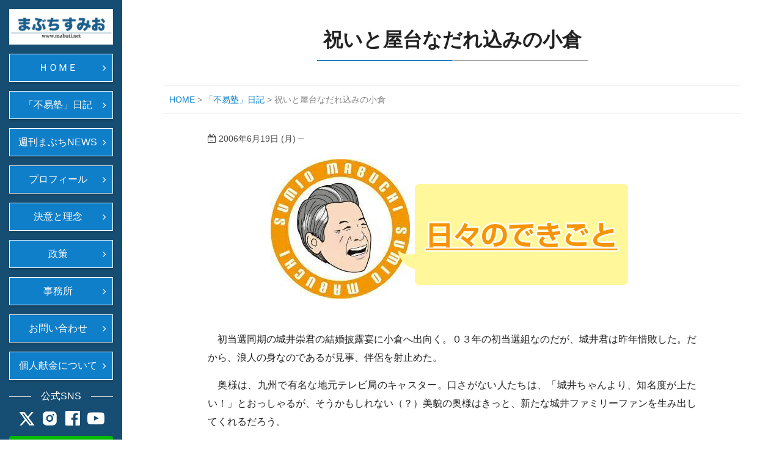

--- FILE ---
content_type: text/css
request_url: https://mabuti.net/wp-content/themes/spacious-child/style.css?ver=78352df7b5bee5a5ef76325e4be02c1e
body_size: 75666
content:
/*
Theme Name: Spacious Child
Theme URI: http://themegrill.com/themes/spacious
Template: spacious
Author: ThemeGrill
Author URI: http://themegrill.com
Version: 1.3.9
Tags: light, white, dark, two-columns, right-sidebar, left-sidebar, fluid-layout, responsive-layout, custom-header, custom-background, custom-menu, custom-colors, sticky-post, threaded-comments, translation-ready, featured-images, theme-options
Text Domain: spacious

Resetting and rebuilding styles have been helped along thanks to the fine work of
Eric Meyer http://meyerweb.com/eric/tools/css/reset/index.html
along with Nicolas Gallagher and Jonathan Neal http://necolas.github.com/normalize.css/
and Blueprint http://www.blueprintcss.org/
*/

/* =Reset
-------------------------------------------------------------- */

@import url(https://fonts.googleapis.com/earlyaccess/notosansjp.css);

html, body, div, span, applet, object, iframe,
h1, h2, h3, h4, h5, h6, p, blockquote, pre,
a, abbr, acronym, address, big, cite, code,
del, dfn, em, font, ins, kbd, q, s, samp,
small, strike, strong, sub, sup, tt, var,
dl, dt, dd, ol, ul, li,
fieldset, form, label, legend,
table, caption, tbody, tfoot, thead, tr, th, td {
	border: 0;
	margin: 0;
	outline: 0;
	padding: 0;
}

html{
  scroll-behavior: smooth;
}

body{
font-family:'ヒラギノ角ゴシック Pro', 'Hiragino Kaku Gothic Pro', メイリオ, Meiryo, Osaka, 'ＭＳ Ｐゴシック', 'MS PGothic', sans-serif;
line-height:150%;
background:#fff;
overflow-x:hidden;
position:relative;
}

article{
	margin-bottom:60px;	
}

article,
aside,
details,
figcaption,
figure,
footer,
header,
main,
nav,
section {
	display: block;
}

section{
 min-height:100vh;
}

ol, ul {
	list-style: none;
}
table { /* tables still need 'cellspacing="0"' in the markup */
	border-collapse: inherit;
	border-spacing: 0;
	margin: 0 0 1.5em;
	width: 100%;
}
th {
   font-weight: bold;
}
th, td {
vertical-align:top;
}
caption, th, td {
	text-align: left;
}
blockquote:before, blockquote:after,
q:before, q:after {
	content: "";
}
blockquote, q {
	quotes: "" "";
}

a{
color:#000;
}

.column_text_wrapper a{
color:#646464;
}


a:focus {
	outline:0;
}
a:hover,
a:active { /* Improves readability when focused and also mouse hovered in all browsers people.opera.com/patrickl/experiments/keyboard/test */
	outline: 0;
}
a img {
	border: 0;
}

.text_min{
font-size:80% !important;
line-height:1.4 !important;
margin-bottom:.5em;
}

embed, iframe, object {
	max-width: 100%;
}
button::-moz-focus-inner {
	border: 0;
	padding: 0;
	margin: 0;
}

.text_red{
color:#fe0000;
}

.comm_mb15{
margin-bottom:15px;
}

.comm_mb20{
margin-bottom:20px !important;
}

p{
text-align: justify;
text-justify: inter-ideograph;
line-height:1.9;
}


/*スマホ*/

@media screen and (max-width: 767px) {

	a#scroll-up {
		bottom: 5px;
		position: fixed;
		right: 5px;
		display: none;
		-webkit-font-smoothing: antialiased;
	   -moz-osx-font-smoothing: grayscale;
		vertical-align: top;
		color: #FFFFFF;
		opacity: 0.8;
		filter:alpha(opacity=50); /* For IE8 and earlier */
		border-radius:50%;
	        background:#444;
	  width:35px;
	  text-align:center;
	  font-size:24px;
	  padding:0px 0 3px 0;
	  line-height:1.4;
	}

	.br-sp { 
	display:none;
	 }
}

a:focus, *:focus { outline:none; }

/* =GLOBAL
----------------------------------------------- */
body,
button,
input,
select,
textarea {
	color: #222;
	line-height:150%;
	word-wrap: break-word;
}
body {

}
/* Headings */
h4, h5, h6 {
	padding-bottom: 18px;
	color: #222222;
	font-weight: normal;
}
h1{
color:#fff;
}
h4 { font-size: 16px; line-height: 24px; }
h5 { font-size: 22px; line-height: 28px; }
h6 { font-size: 19px; line-height: 25px; }
hr {
	border-color: #EAEAEA;
	border-style: solid none none;
	border-width: 1px 0 0;
	height: 0;
	margin: 10px 0;
}

h4{
font-size:110%;
padding-bottom:5px;
border-bottom:1px dotted #ccc;
font-weight:bold;
margin-bottom:12px;
}

.text_green{
color:#639700 !important;
}

/* =TEXT ELEMENTS
----------------------------------------------- */
p {
	margin-bottom: 15px;
}
strong {
	font-weight: bold;
}
cite, em, i {
	font-style: italic;
}
pre {
	background-color: #fff;
	margin-bottom: 20px;
	overflow: auto;
	padding: 20px;
	border: 1px solid #EAEAEA;
}
pre, code, kbd, var, samp, tt {
	font-family:"Courier 10 Pitch",Courier,monospace;
	font-size: 14px;
	line-height: 19px;
	white-space: pre-wrap;
}
abbr, acronym, dfn {
	border-bottom: 1px dotted #666666;
	cursor: help;
}
address {
	display: block;
	font-style: italic;
	margin: 0 0 15px;
}
ins {
	background: #F8F8F8;
}
table {
	margin: 0 0 1.5em;
	width: 100%;
}

/* =SUPERCRIPT AND SUBSCRIPT
----------------------------------------------- */
sup, sub {
	font-size: 10px;
	height: 0;
	line-height: 1;
	position: relative;
	vertical-align: baseline;
}
sup {
	bottom: 1ex;
}
sub {
	top: .5ex;
}

dl {
	margin-bottom: 24px;
	font-size: 16px;
}
dt {
	font-weight: bold;
	margin-bottom: 5px;
}
dd {
	margin-bottom: 24px;
}

ul,
ol {
	list-style: none;
}
ol {
	list-style: decimal;
}
li > ul,
li > ol {
	margin: 0 0 0 10px;
}

/* =BLOCKQUOTE
----------------------------------------------- */
blockquote {
	font-style: italic;
	font-weight: normal;
	padding: 20px;
	border: 1px solid #EAEAEA;
	border-left: 3px solid #837173;
	margin-bottom: 20px;
}
blockquote em, blockquote i, blockquote cite {
	font-style: normal;
}
blockquote cite {
	color: #666666;
	font: 12px "Helvetica Neue", Helvetica, Arial, sans-serif;
	font-weight: 300;
	letter-spacing: 0.05em;
	text-transform: uppercase;
}

/* =FORMS
----------------------------------------------- */
input, textarea {
 	-webkit-border-radius: 3px;
-moz-border-radius: 3px;
border-radius: 3px;
width:90%;
}

input[type="text"], input[type="email"], input[type="password"], input[type="tel"]{
    padding: 1%;
    border: 1px solid #EAEAEA;
    line-height: 20px;
    width: 98%;
    margin: 0 0 30px;
    background-color: #F8F8F8;
    border-radius: 3px;
}

input[type="text"],
input[type="email"],
input[type="search"],
input[type="password"],
input[type="tel"],
textarea {
	-moz-appearance: none !important;
	-webkit-appearance: none !important;
	appearance: none !important;
 	-webkit-border-radius: 3px;
-moz-border-radius: 3px;
border-radius: 3px;
padding:12px;
-moz-box-shadow: inset 1px 4px 9px -6px rgba(0,0,0,0.5);
-webkit-box-shadow: inset 1px 4px 9px -6px rgba(0, 0, 0, 0.5);
box-shadow: inset 1px 4px 9px -6px rgba(0,0,0,0.5);
border:solid 1px #ccc;
margin:auto;
}

input[type="text"]:focus,
input[type="email"]:focus,
input[type="search"]:focus,
input[type="password"]:focus,
input[type="tel"]:focus,
textarea:focus {
border:solid 1px #ccc;
}



#input_s {
	width: 60%;
	padding:12px;
	color: #222;
	background-color: #FFFFFF;
	margin: 0;
border:solid 1px #ccc;
}
#input_s:focus {
	padding-left: 10px;
border:solid 1px #ccc;
	text-indent: 0;
}
.spacious-button,
input[type="reset"],
input[type="button"],
input[type="submit"],
button {
   color: #FFFFFF;
	display:block;
   margin:15px auto 0 auto;
   padding:10px 15px 10px 15px;
   -moz-appearance: none !important;
	-webkit-appearance: none !important;
	appearance: none !important;
	cursor: pointer;
	background-color: #2784b7;
	border: 0px;
 	-webkit-border-radius: 6px;
-moz-border-radius: 6px;
border-radius: 6px;
width:40%;
max-width:250px;
box-sizing:broder-box;
font-size:1.1rem;
box-shadow: 0 2px 0 #21668c;

}



.spacious-button:hover,
input[type="reset"]:hover,
input[type="button"]:hover,
input[type="submit"]:hover,
button:hover {
background:#24a6ec;
}

.swpm-registration-widget-form input[type="text"]{
width:100%;
}

select{
padding:12px;
width:30%;
}


.previous a,
.next a {
   color: #333;
   padding: 5px 25px;
	cursor: pointer;
   border: 1px solid #ddd;
   font-size: 16px;
}
.previous a:hover,
.next a:hover {
	color: #ffb300;
}
input[type="reset"]:active,
input[type="button"]:active,
input[type="submit"]:active {
	-webkit-box-shadow: inset 0 0 10px rgba(0, 0, 0, 0.3);
	-moz-box-shadow: inset 0 0 10px rgba(0, 0, 0, 0.3);
	box-shadow: inset 0 0 10px rgba(0, 0, 0, 0.3);
}

/* =LINKS
----------------------------------------------- */
a {
	text-decoration: none;
}
a:focus, a:active, a:hover {
text-decoration:none;
color:#118bdd;
    -webkit-transition: all 0.3s ease;
    -moz-transition: all 0.3s ease;
    -o-transition: all 0.3s ease;
    transition: all 0.3s ease;
}



/* =IMAGES
----------------------------------------------- */
figure {
	margin: 0;
	text-align: center;
}
img {
	max-width:100%;
	height:auto;
	vertical-align:bottom;
	margin-bottom:0;
}
.entry-content img, .comment-content img, .widget img {
	max-width: 100%; /* Fluid images for posts, comments, and widgets */
}
img[class*="align"],
img[class*="wp-image-"],
img[class*="attachment-"] {

}
img.size-full, img.size-large {
	max-width: 100%;
	height: auto;
}
.entry-content img.wp-smiley {
	border: none;
	margin-bottom: 0;
	margin-top: 0;
	padding: 0;
}
img.alignleft, img.alignright, img.aligncenter {
	margin-bottom: 1.625em;
}
p img {

}
img#wpstats {
 	display: none;
}

/* =CLEARFIX
----------------------------------------------- */
.clearfix:after {
	visibility: hidden;
	display: block;
	font-size: 0;
	content: " ";
	clear: both;
	height: 0;
}
.clearfix {
	display: inline-block;
}
* html .clearfix {
	height:1%;
}
.clearfix {
	display: block;
}
.tg-after-three-blocks-clearfix {
	clear: both;
}

/* =ALIGNMENT
----------------------------------------------- */
.alignleft {
	display: inline;
	float: left;
	margin-right: 30px;
}
.alignright {
	display: inline;
	float: right;
	margin-left: 30px;
}
.aligncenter {
	clear: both;
	display: block;
	margin-left: auto;
	margin-right: auto;
}

/*****************************************************************/
/*****************************************************************/

/* =BODY
----------------------------------------------- */
body {
margin:0;
padding:0;
font-size:100%;
}

.wide-978, .wide-1218 {
	padding-top: 0;
	padding-bottom: 0;
}
.wide-1218 #page {
	max-width: 100%;
}
.narrow-978 #page {
	max-width: 1038px;
}
.wide-978 #page {
	max-width: 100%;
}
.wide-978 #page {
	padding-top: 0;
	padding-bottom: 0;
}

.header-inner-wrap {
	max-width: 1000px;
margin:0 auto 0 auto;
padding:0;
}

.inner-wrap {
margin:0 auto 0 auto;
max-width:100%;
}


/* =HEADER
----------------------------------------------- */
#masthead {

}
#header-meta {
}

#header-text-nav-container {
padding:0;
}
#header-text-nav-wrap {
margin-bottom:0px;
}

#header-logo-image {
	padding:0;
	max-width: 100%;
}
#header-logo-image img {
	margin-bottom: 0px;
}
#header-text {
	float: left;
	padding: 10px 20px 0 0;
}
#site-title a {
	color: #444444;
	font-size: 36px;
}
h1#site-title {
	padding-bottom: 5px;
}

h3{
font-weight:bold;

}

h3#site-title {
  font-size: 30px;
  line-height: 36px;
  margin-bottom: 0;
  padding-bottom: 5px;
}
#site-title a:hover {
	color: #837173;
}
#site-description {
	line-height: 24px;
	font-size: 16px;
	padding-bottom: 0;
	color: #666666;
}
#header-right-section {
	float: right;
}
#header-right-sidebar {
	overflow: hidden;
}
#header-right-section .widget {
	text-align: right;
	padding-top: 10px;
}
#header-right-section .widget h3 {
	padding-bottom: 5px;
}

.header-image {
	margin-bottom: 0;
	border-bottom: 1px solid #EAEAEA;
	width: 100%;
}

/* =SEARCH WIDGET
----------------------------------------------- */
#masthead .search-wrap input.s {
	width: 130px;
}
.search-wrap button {
	border-radius: 0;
	line-height: 45px;
	margin-bottom: 0;
	margin-left: -6px;
	padding: 0;
width:60px;
}
.search-icon:before {
	display: inline-block;
	-webkit-font-smoothing: antialiased;
   -moz-osx-font-smoothing: grayscale;
	font: normal 18px/1 'Genericons';
	content: '\f400';
	vertical-align: middle;
	padding: 0 7px;
}


/* =NAVIGATION
----------------------------------------------- */
nav li > ul,
nav li > ol {
	margin: 0;
	list-style: none;
}
.main-navigation {
	float: right;
	padding-top: 5px;
}
.main-navigation li {
	float: left;
	position: relative;
	padding: 0 0 0 25px;
	font-family: 'Lato', sans-serif;
}
.main-navigation ul li a {
	font-size: 16px;
}
.main-navigation li.default-menu,
li.default-menu {
	display: none;
}
.main-navigation a {
	color: #444444;
	display: block;
	float: left;
	padding: 16px 0 0;
	height: 30px;
}
.main-navigation a:hover,
.main-navigation ul li.current-menu-item a,
.main-navigation ul li.current_page_ancestor a,
.main-navigation ul li.current-menu-ancestor a,
.main-navigation ul li.current_page_item a,
.main-navigation ul li:hover > a {
	color: #f39800;
}

/* =DROP DOWN
----------------------------------------------- */
.main-navigation ul li ul,
.main-navigation ul li:hover ul ul,
.main-navigation ul ul li:hover ul ul,
.main-navigation ul ul ul li:hover ul ul,
.main-navigation ul ul ul ul li:hover ul ul {
	display:none;
	z-index: 9999;
}
.main-navigation ul li:hover ul,
.main-navigation ul ul li:hover ul,
.main-navigation ul ul ul li:hover ul,
.main-navigation ul ul ul ul li:hover ul,
.main-navigation ul ul ul ul ul li:hover ul {
	display:block;
}
.main-navigation ul li ul {
	position: absolute;
	background: none repeat scroll 0 0 rgba(255, 255, 255, 0.8);
	border-top: 1px solid #837173;
	top: 45px;
	left: 25px;
	width: 150px;
}
.main-navigation ul li ul li {
	float: none;
	border-bottom: 1px solid #EAEAEA;
	padding: 0;
}
.main-navigation ul li ul li a,
.main-navigation ul li.current-menu-item ul li a,
.main-navigation ul li ul li.current-menu-item a,
.main-navigation ul li.current_page_ancestor ul li a,
.main-navigation ul li.current-menu-ancestor ul li a,
.main-navigation ul li.current_page_item ul li a {
	float: none;
	line-height: 21px;
	font-size: 13px;
	font-weight: normal;
	height: 100%;
	padding: 6px 10px;
	color: #f39800;
}
.main-navigation ul li ul li a:hover, .main-navigation ul li ul li:hover > a, .main-navigation ul li.current-menu-item ul li a:hover {
	background: none repeat scroll 0 0 rgba(255, 255, 255, 1);
	color: #837173;
}
.main-navigation ul li ul li ul {
	left: 150px;
	top: -1px;
}
.main-navigation select {
	display: none;
}

/* =SMALL MENU
----------------------------------------------- */
.menu-toggle {
	display: none;
	cursor: pointer;
}
.site-header .menu-toggle {
	background: #3A3A3A;
	color: #fff;
	font-size: 20px;
	font-weight: 300;
	padding: 5px 22px;
	margin: 0;
	text-align: center;
}
.site-header .menu-toggle:hover {
  background: #837173;
}
.site-header .menu-toggle:before {
  content: '\2261';
  margin-right: 10px;
}
.main-small-navigation {
	float: none;
	padding-top: 0;
	background-color: #000000;
	margin-top: 5px;
}
.main-small-navigation ul {
  margin: 0;
  list-style: none;
}
.main-small-navigation a {
  display: block;
  color: #FFFFFF;
  padding: 10px 40px;
  text-decoration: none;
}
.main-small-navigation li {
  background: #3A3A3A;
}
.main-small-navigation li:hover {
  background: #837173;
}
.main-small-navigation ul ul a {
  padding-left: 60px;
}
.main-small-navigation ul ul ul a {
  padding-left: 80px;
}
.main-small-navigation ul > .current_page_item,
.main-small-navigation ul > .current-menu-item {
  background: #837173;
}

/* =SECONDARY MENUS
----------------------------------------------- */
.small-menu {
	float: right;
}
.small-menu li {
	float: left;
	position: relative;
	font-family: 'Lato', sans-serif;
}
.small-menu li.default-menu,
li.default-menu {
	display: none;
}
.small-menu a {
	color: #666666;
	display: block;
	float: left;
	font-size: 10px;
	height: 21px;
	padding: 5px 0 0 16px;
	font-size: 12px;
}
.small-menu a:hover,
.small-menu ul li.current-menu-item a,
.small-menu ul li.current_page_ancestor a,
.small-menu ul li.current-menu-ancestor a,
.small-menu ul li.current_page_item a,
.small-menu ul li:hover > a {
	color: #f39800;
}

/* =FEATURED SLIDER
----------------------------------------------- */

.camera_pag_ul li{
position:relative;
z-index:999 !important;
}

#slider{
width:100% !important;
}
#featured-slider {
	border-bottom: 1px solid #EAEAEA;
}
#featured-slider,
#featured-slider .slider-cycle {
	position: relative;
}
#featured-slider .slides{
	width: 100%;
}
.wide-978 #featured-slider .slider-cycle,
.wide-1218 #featured-slider .slider-cycle {
   max-width: 1600px;
   margin: 0 auto;
}
#featured-slider .displayblock {
	display: block;
}
#featured-slider .displaynone {
	display: none;
}
.ie8 #featured-slider .entry-container {
	top: 25%;
}
#featured-slider .entry-container {
	top: 50%;
	-ms-transform: translateY(-50%); /* IE 9 */
   -webkit-transform: translateY(-50%);
   transform: translateY(-50%);
	position: absolute;
	left: 5%;
	max-width: 40%;
}
.wide-978 #featured-slider .entry-container {
   left: 13.8%;
}
.wide-1218 #featured-slider .entry-container {
   left: 4.9%;
}
#featured-slider .entry-description-container {
	background-color: #555555;
	background-color: rgba(0, 0, 0, 0.3);
	padding: 10px 15px;
	padding: 1rem 1.5rem;
}
#featured-slider img {
	margin-bottom: 0px;
}
#featured-slider .slider-title-head {
	display: inline-block;
	left: 0;
	margin-bottom: 5px;
	margin-bottom: 0.5rem;
}
#featured-slider .entry-title {
	padding: 0;
}
.slider-title-head .entry-title a {
	color: #FFFFFF;
	text-decoration: none;
}
#featured-slider .entry-title span {
	color: #FFFFFF;
	display: block;
	font-size: 26px;
}
#featured-slider .entry-content {
	color: #FFFFFF;
	padding-top: 5px;
	padding-top: 0.5rem;
}
#featured-slider .entry-content p {
	margin: 0;
	padding: 0;
}
#featured-slider .slider-read-more-button {
	background-color: #837173;
	color: #FFFFFF;
	text-align: center;
	font-family: 'Lato',sans-serif;
	padding: 10px 15px;
	padding: 1rem 1.5rem;
	float: left;
	margin-top: 15px;
	font-size: 20px;
}
#featured-slider .slider-read-more-button:hover {
	background-color: #666666;
}

/* =SLIDER CONTROLLERS
----------------------------------------------- */
#controllers {
	text-align:center;
	line-height:0;
	position: absolute;
	width: 100%;
	bottom: 15px;
	z-index: 999;
}
#controllers a {
	width: 18px;
	height: 6px;
	margin: 0 4px;
	overflow:hidden;
	display:inline-block;
	background-color: #FFFFFF;
	color: #FFFFFF;
}
#controllers a:hover, #controllers a.active {
	background-color: #837173;
	color: #837173;
}

/* =PAGE HEADER TITLE
----------------------------------------------- */
.header-post-title-container {
	border-bottom: 1px solid #EAEAEA;
	padding: 20px 0;
	box-shadow: 0 0 30px rgba(0, 0, 0, 0.05) inset;
display:none;
}
.header-post-title-container .post-title-wrapper {
	float: left;
	max-width: 100%;
	padding-right: 30px;
}
.header-post-title-class {
	font-size: 22px;
	padding-bottom: 0;
	line-height: 36px;
}

/* =BREADCRUMB NAVXT PLUGIN SUPPORT
----------------------------------------------- */
.breadcrumb {
	float: right;
	text-align: right;
	margin-top: 8px;
   margin-bottom: 2px;
	font-size: 12px;
}
.breadcrumb {
	color: #666666;
}
.breadcrumb a {
	color: #666666;
}
.breadcrumb a:hover {
	color: #837173;
}

/* =CONTENT
----------------------------------------------- */
.sticky {
}
.extra-hatom-entry-title {
   display: none;
}


#main {
width:100%;
margin:0 auto 0 auto !important;
box-sizing:border-box;
padding:0;
}

.inner-wrap{
width:100% !important;
margin:0 auto 0 auto;
}

.widget_service_block {
	margin-bottom: 30px;
	padding-top: 30px;
}
.widget_service_block .widget-title {
	font-size: 22px;
	padding-bottom: 10px;
}
.widget_service_block p {
	padding-bottom: 0;
}
.widget_service_block .more-link-wrap {
	text-align: center;
}
.widget_service_block a.more-link:hover, .widget_featured_single_post a.read-more:hover {
	text-decoration: underline;
}
.widget-title a {
	color: #444444;
}
.tg-one-half .widget-title a:hover,
.tg-one-third .widget-title a:hover,
.tg-one-fourth .widget-title a:hover {
	color: #837173;
}
.tg-one-half p,
.tg-one-third p,
.tg-one-fourth p {
	text-align: center;
}
.tg-one-half .service-image,
.tg-one-third .service-image,
.tg-one-fourth .service-image {
	text-align: center;
}
.tg-one-half .widget-title,
.tg-one-third .widget-title,
.tg-one-fourth .widget-title {
	text-align: center;
}
.tg-one-third {
	float: left;
	width: 28.407225%;
	margin: 0 2.46305419%;
	padding: 0px 0px 30px;
}
.tg-one-fourth {
	float: left;
	width: 23.1527094%;
	margin: 0 2.46305419% 0 0;
	padding: 0px 0px 30px;
}
.tg-one-fourth-last {
	margin: 0px;
}
.tg-one-half {
	float: left;
	width: 48.7684729%;
	margin: 0 2.46305419% 0 0;
	padding: 0px 0px 30px;
}
.tg-one-half-last {
	float: right;
	margin: 0px;
}
.widget_recent_work {
	margin-bottom: 20px;
}
.widget_recent_work img {
	margin-bottom: 0px;
}
.widget_recent_work .tg-one-half .widget-title,
.widget_recent_work .tg-one-third .widget-title,
.widget_recent_work .tg-one-fourth .widget-title {
	font-size: 22px;
	padding-bottom: 8px;
	text-align: left;
}
.widget_recent_work .tg-one-half p,
.widget_recent_work .tg-one-third p,
.widget_recent_work .tg-one-fourth p {
	text-align: left;
}
.widget_recent_work .tg-one-half .service-image,
.widget_recent_work .tg-one-third .service-image,
.widget_recent_work .tg-one-fourth .service-image {
	text-align: center;
	padding-bottom: 0;
}
.widget_featured_single_post {
	padding-bottom: 30px;
}
.widget_featured_single_post .widget-title {
	font-size: 22px;
}
.widget_featured_single_post .widget-title,
.widget_featured_single_post p,
.widget_featured_single_post .service-image {
	text-align: left;
}
.widget_featured_single_post .service-image {
	padding-bottom: 0px;
}
.widget_featured_post {
	margin-bottom: 20px;
}
.widget_featured_post .main-title {
	font-size: 24px;
	padding-bottom: 8px;
}
.container-featured-widget-head {
	padding-top: 10px;
	padding-bottom: 15px;
}
.widget_featured_post .tg-one-half .widget-title,
.widget_featured_post .tg-one-third .widget-title,
.widget_featured_post .tg-one-fourth .widget-title {
	text-align: left;
	font-size: 20px;
	padding-bottom: 8px;
	line-height: 22px;
}
.widget_featured_post .tg-one-half p,
.widget_featured_post .tg-one-third p,
.widget_featured_post .tg-one-fourth p {
	text-align: left;
}
.widget_featured_post .meta {
	font-size: 12px;
	padding: 3px;
	font-family: 'Lato', sans-serif;
}
.wide-978 .widget_featured_post .meta,
.narrow-978 .widget_featured_post .meta {
	font-size: 11px;
}

/* =META
----------------------------------------------- */
.meta {
	border-bottom: 1px dashed #EAEAEA;
	border-top: 1px dashed #EAEAEA;
	padding: 5px;
	font-size: 15px;
}
.meta li:first-child {
	border-left: 0 none;
	padding-left: 0 !important;
}
.meta li {
	border-left: 1px solid #EAEAEA;
	float: left;
	padding: 0 6px 0 6px !important;
	border-bottom: none !important;
}
.meta li:last-child {
	float: right;
	border-left: 0 none;
	padding-right: 0px !important;
}
.main-title {
	text-align: center;
	text-transform: uppercase;
}
.main-description {
	text-align: center;
}

/* =NAVIGATION
----------------------------------------------- */
.default-wp-page .previous {
	float: left;
}
.default-wp-page .next {
	float: right;
}
.wp-pagenavi {
	text-align: center;
}
#content .wp-pagenavi .page {
   padding-bottom: 3px;
}

/* =PAGINATION
----------------------------------------------- */
.pagination {
	margin: 15px 0;
}
.pagination span {
	padding: 2px 5px;
	border: 1px solid #EAEAEA;
	background-color: #837173;
	color: #FFFFFF;
}
.pagination a span {
	background-color: #FFFFFF;
	color: #666666;
}
.pagination a span:hover {
	color: #837173;
	border-color: #837173;
	text-decoration: none;
}

/* =TESTIMONIAL WIDGET
----------------------------------------------- */
.widget_testimonial {
	margin-bottom: 30px;
}
.widget_testimonial .widget-title {
	font-size: 22px;
	text-align: left;
}
.widget_testimonial .testimonial-icon:before {
	display: inline-block;
	-webkit-font-smoothing: antialiased;
   -moz-osx-font-smoothing: grayscale;
	font: normal 22px/1 'Genericons';
	vertical-align: top;
	content: '\f106';
	width: 25px;
	height: 19px;
	float: left;
	margin-right: 3.06%;
	color: #837173;
	transform: rotate(180deg);
}
.widget_testimonial .testimonial-post {
	padding: 20px;
	border-width: 2px 1px 1px 1px;
	border-style: solid dashed dashed dashed;
	border-color: #837173 #EAEAEA #EAEAEA #EAEAEA;
	font-style: italic;
	margin-bottom: 15px;
	display: block;
	overflow: hidden;
}
.widget_testimonial .testimonial-post p {
	margin-bottom: 0px;
}
.widget_testimonial .testimonial-author {
	text-align: right;
	clear: both;
	font-family: 'Lato', sans-serif;
	font-size: 12px;
}
.widget_testimonial .testimonial-author span {
	font-size: 16px;
	color: #666666;
}

/* =CALL TO ACTION WIDGET
----------------------------------------------- */
.widget_call_to_action {
	margin-bottom: 60px;
}
.call-to-action-content-wrapper {
	border-width: 1px 1px 1px 3px;
	border-style: dashed dashed dashed solid;
	border-color: #EAEAEA #EAEAEA #EAEAEA #837173;
	padding: 20px 3.85878489% 20px 3.69458128%;
   background-color: #F8F8F8;
}
.call-to-action-content {
	width: 69.5187166%;
	float: left;
}
.call-to-action-content h3 {
	padding-bottom: 0;
	font-size: 24px;
}
.call-to-action-content p {
	padding-bottom: 0;
	margin-bottom: 0;
}
.call-to-action-button {
	float: right;
	background-color: #837173;
   border-radius: 3px 3px 3px 3px;
   box-shadow: 0 1px 2px rgba(0, 0, 0, 0.2);
	color: #FFFFFF;
	font-size: 22px;
	line-height: 40px;
	text-align: center;
	font-family: 'Lato',sans-serif;
	padding: 5px 3.28407225%;
	margin-top: 4px;
}
.call-to-action-button:hover {
	-webkit-box-shadow:0 0 2px rgba(0, 0, 0, 0.6);
	-moz-box-shadow:0 0 2px rgba(0, 0, 0, 0.6);
	box-shadow:0 0 2px rgba(0, 0, 0, 0.6);
}

/* =MEDIA
----------------------------------------------- */
.wp-caption {
	border: 1px solid #ccc;
	margin-bottom: 1.5rem;
	max-width: 100%;
}
.wp-caption img[class*="wp-image-"] {
	display: block;
	margin: 1.2% auto 0;
	max-width: 98%;
}
.wp-caption-text {
	text-align: center;
}
.wp-caption .wp-caption-text {
	margin: 0.8075rem 0;
}
.gallery-caption {
}

/* =WORDPRESS GALLERY SUPPORT
----------------------------------------------- */
.gallery {
	margin: 0 auto 15px;
}
.gallery-item {
	display: inline-block;
	padding: 15px 2%;
	text-align: center;
	vertical-align: top;
	width: 100%;
	-webkit-box-sizing: border-box;
	-moz-box-sizing: border-box;
	box-sizing: border-box;
}
.gallery-columns-3 .gallery-item,
.gallery-columns-4 .gallery-item,
.gallery-columns-5 .gallery-item {
	padding: 15px 1%;
}
.gallery-columns-6 .gallery-item,
.gallery-columns-7 .gallery-item,
.gallery-columns-8 .gallery-item,
.gallery-columns-9 .gallery-item {
	padding: 10px 0.5%;
}
.gallery-columns-2 .gallery-item { width:50%; }
.gallery-columns-3 .gallery-item { width:33.33%; }
.gallery-columns-4 .gallery-item { width:25%; }
.gallery-columns-5 .gallery-item { width:20%; }
.gallery-columns-6 .gallery-item { width:16.66%; }
.gallery-columns-7 .gallery-item { width:14.28%; }
.gallery-columns-8 .gallery-item { width:12.5%; }
.gallery-columns-9 .gallery-item { width:11.11%; }
.gallery-icon img {
	margin: 0 auto;
}
.gallery .gallery-caption {
	font-size: 12px;
	line-height: 1.2;
	padding-top: 5px;
}

/* =COMMENTS
----------------------------------------------- */
#comments {
	background-color: #FFFFFF;
}
.comment-content a {
	word-wrap: break-word;
}
.bypostauthor {
}
#comments h1,
#comments h2,
#comments h3,
#comments h4,
#comments h5,
#comments h6 {
   margin-bottom: 1rem;
}
#comments h2.comments-title,
#comments h3.comments-title  {
	margin-bottom: 10px;
	font-size: 28px;
}
.avatar {
	border-radius: 50%;
	float: left;
}
.comments-area article header {
	margin: 0 0 10px;
	overflow: hidden;
	position: relative;
}
.comments-area .comment-edit-link,
.comments-area .comment-permalink,
.comments-area .comment-date-time,
.comments-area .comment-author-link {
	display: block;
	margin-left: 100px;
	color: #999999;
}
#content .comments-area article header cite a:hover,
#content .comments-area a.comment-edit-link:hover,
#content .comments-area a.comment-permalink:hover {
	color: #837173;
}
.comments-area .comment-author-link a {
	color: #999999;
}
.comments-area .comment-author-link a:hover {
	color: #837173;
}
.comments-area .comment-author-link span {
	margin-left: 10px;
	padding: 0 5px;
	background-color: #837173;
	color: #FFFFFF;
	border-radius: 3px;
}
.comments-area article header .comment-author-link:before,
.comments-area article header .comment-edit-link:before,
.comments-area article header .comment-permalink:before,
.comments-area article header .comment-date-time:before {
	display: inline-block;
	-webkit-font-smoothing: antialiased;
   -moz-osx-font-smoothing: grayscale;
	font: normal 22px/1 'Genericons';
	vertical-align: top;
}
.comments-area article header .comment-author-link:before { content: '\f304'; }
.comments-area article header .comment-edit-link:before { content: '\f411'; }
.comments-area article header .comment-permalink:before { content: '\f107'; }
.comments-area article header .comment-date-time:before { content: '\f307'; }
.comment-content {
	padding: 2rem;
	background-color: #F8F8F8;
	border: 1px solid #EAEAEA;
}
.comment {
	margin-bottom: 20px;
}
.comment ul, .comment ol {
   margin: 0 0 20px 20px;
}
.comment ul {
   list-style: square outside none;
}
.comment .comment-reply-link {
	float: right;
	color: #999999;
}
.comment .comment-reply-link:hover {
	color: #837173;
}
.comment .comment-reply-link:before {
	content: '\f412';
	display: inline-block;
	-webkit-font-smoothing: antialiased;
   -moz-osx-font-smoothing: grayscale;
	font: normal 22px/1 'Genericons';
	vertical-align: top;
}
.comment-list {
	margin-bottom: 34px;
	margin-bottom: 3.4rem;
}
.comment-list .children {
   margin-left: 20px;
}
.comment-list, .comment-list .children {
	list-style-type: none;
	padding: 0;
}
.screen-reader-text { display: none; }
.nav-previous,
.nav-next {
   margin-bottom: 15px;
}
.nav-previous a,
.nav-next a {
   color: #666666;
   padding: 5px 25px;
	cursor: pointer;
   border: 1px solid #EAEAEA;
   font-size: 16px;
}
.nav-previous a:hover,
.nav-next a:hover {
	color: #837173;
}

.bottom_border{
padding-bottom:6px;
border-bottom:1px dotted #ddd;
}

/* =COMMENT FORM
----------------------------------------------- */
#respond {
}
#respond h3#reply-title {
	line-height: 1.5;
}
#respond h3#reply-title #cancel-comment-reply-link {
	margin-left: 10px;
	margin-left: 1rem;
	font-weight: normal;
	font-size: 16px;
	font-size: 1.6rem;
}
#respond form {
	margin: 24px 0;
	margin: 2.4rem 0;
}
#respond form p {
	margin: 11px 0;
	margin: 1.1rem 0;
}
#respond form p.logged-in-as {
	margin-bottom: 16px;
	margin-bottom: 1.6rem;
}
#respond form label {
	display: block;
	line-height: 1.5;
}
#respond form input[type="text"],
#respond form textarea {
	-moz-box-sizing: border-box;
	box-sizing: border-box;
	font-size: 16px;
	line-height: 1.5;
	padding: 10px;
	width: 100%;

}
#respond form p.form-allowed-tags {
	margin: 0;
	font-size: 15px;
	font-size: 1.5rem;
	line-height: 1.5;
	color: #5e5e5e;
}
.required {
	color: red;
}

/* =WIDGETS
----------------------------------------------- */
#secondary .widget ul li, #colophon .widget ul li {
	line-height: 1.5;
	border-bottom: 1px solid #EAEAEA;
	padding: 5px 0;
}
#colophon .widget ul li {
	border-bottom: 1px solid #444444;
}
#secondary .widget ul li li, #colophon .widget ul li li {
	border-bottom: none;
}
#secondary .widget ul ul, #colophon .widget ul ul {
	padding-left: 10px;
}
.widget select {
	border: 1px solid #DDDDDD;
	color: #666666;
	padding: 2px;
	width: 60%;
}
#secondary h3.widget-title {
	font-size: 22px;
	line-height: 32px;
	padding-bottom: 15px;
}
#secondary .widget, .error-404 .widget {
	margin-bottom: 35px;
	font-size: 16px;
}
#secondary a:hover {
	text-decoration: underline;
}
.error-404 {
	padding-bottom: 60px;
	text-align: center;
max-width:1000px;
margin:0 auto 0 auto;
}
.error-404 .page-title {
  font-size: 30px;
  line-height: 36px;
}
.error-404 input.s {
	width: 50%;
}



/* =CALENDAR WIDGET
----------------------------------------------- */
#wp-calendar {
}
#wp-calendar th,
#wp-calendar td,
#wp-calendar caption {
	text-align: left;
	padding-bottom: 10px;
}
#wp-calendar #today {
	color: #837173;
}
#wp-calendar caption {
	text-align: center;
}
#wp-calendar #next {
	padding-right: 35px;
	text-align: right;
}
.widget_calendar #wp-calendar th {
   font-weight: 600;
}
.widget-title span {
	border-bottom: 2px solid #837173;
	padding-bottom: 5px;
}
#colophon #wp-calendar th,
#colophon #wp-calendar td {
	border: 1px solid #444444;
	padding: 3px 2px 3px 8px;
}
.widget th, .widget td {
   padding: 1px 1px 1px 2px;
}

/* =FOOTER WIDGET AREA
----------------------------------------------- */
.footer-widgets-wrapper {
	background-color: #333333;
	border-top: 1px solid #EAEAEA;
}
.footer-widgets-area {
	padding-top: 30px;
	padding-bottom: 10px;
	color: #999999;
}
.footer-widgets-area .tg-one-fourth .widget-title {
	text-align: left;
}
.footer-widgets-area h3.widget-title {
	color: #D5D5D5;
}
.footer-widgets-area .tg-one-fourth p {
	text-align: left;
	color: #999999;
}
.footer-widgets-area a {
	color: #D5D5D5 !important;
}
.footer-widgets-area a:hover {
	color: #837173 !important;
}
#colophon .widget {
	padding-bottom: 25px;
}
#colophon .widget-title {
	font-size: 22px;
	line-height: 32px;
}
#colophon, #colophon p {
	font-size: 14px;
	line-height: 18px;
}

/* =FOOTER SOCKET AREA
----------------------------------------------- */
.footer-socket-wrapper {
	padding: 10px 0px;
	background-color: #F8F8F8;
	border-top: 1px solid #EAEAEA;
}
.footer-socket-area {
	width: 100%;
}
.footer-socket-wrapper .copyright {
	color: #666666;
	max-width: 50%;
	float: left;
	font-size: 12px;
}
.footer-socket-wrapper .copyright a {
	color: #666666;
}
.footer-socket-wrapper .copyright a:hover {
	color: #837173;
}
.footer-socket-wrapper .small-menu {
	float: right;
}
.footer-socket-wrapper .small-menu a {
	padding-top: 0;
}
.footer-socket-wrapper .small-menu ul li ul {
	top: 21px;
}

/* =SCROLL UP
----------------------------------------------- */

@media screen and (min-width: 768px) {
a#scroll-up {
	bottom: 20px;
	position: fixed;
	right: 10px;
	display: none;
	-webkit-font-smoothing: antialiased;
   -moz-osx-font-smoothing: grayscale;
	vertical-align: top;
	color: #FFFFFF;
	opacity: 0.8;
	filter:alpha(opacity=50); /* For IE8 and earlier */
	border-radius:50%;
        background:#444;
  width:62px;
  text-align:center;
  font-size:42px;
  padding:0px 0 3px 0;
  line-height:1.4;

}

a#scroll-up img{
max-width:70px;
}

a#scroll-up:hover {
	opacity: 1;
	filter:alpha(opacity=100); /* For IE8 and earlier */
}

}


a#scroll-up img{
max-width:50px;
}

a#scroll-up:hover {
	opacity: 1;
	filter:alpha(opacity=100); /* For IE8 and earlier */
}

}

/* =READ MORE LINK
----------------------------------------------- */
.read-more, .more-link {
	font-size: 14px;
	color: #837173;
	font-family: 'Lato', sans-serif;
}

/* =PRIMARY AND SECONDARY CONTENT AREA
----------------------------------------------- */
#primary {
	width: 100%;
}
#secondary {
	float: right;
	width: 27.275%;
}
.wide-978 #primary, .narrow-978 #primary {
	width: 65.5763547%;
}
.wide-978 #secondary, .narrow-978 #secondary {
	width: 30.4827586%;
}

/* =LEFT SIDEBAR CONTENT LAYOUT
-------------------------------------------------------------- */
.left-sidebar #primary {
	float: right;
}
.left-sidebar #secondary {
	float: left;
}

/* =NO SIDEBAR CONTENT LAYOUT
-------------------------------------------------------------- */
.no-sidebar #primary {
	float: none;
	margin: 0 auto;
}
.no-sidebar-full-width #primary {
	width: 100%;
}
.no-sidebar #secondary,
.no-sidebar-full-width #secondary {
	display: none;
}

/* =POST CONTENT
----------------------------------------------- */

.entry-meta-bar{
display:none;
}

#content .post, #content .page {
	padding-bottom:0;
margin-bottom:0;
}

.profile_contents_pr_wrapper ul{
padding-left:20px;
}


.single #content .post {
	padding-bottom: 25px;
}
.post .entry-title, .page .entry-title {
	font-size: 26px;
	line-height: 32px;
}
.post .entry-title a, .page .entry-title a {
	color: #444444;
}
.post .entry-title a:hover, .page .entry-title a:hover {
	color: #837173;
}
.post .entry-content {

}

.entry-content{
font-weight:normal !important;
}

.entry-content ul {
	list-style:none;
}
.entry-content ul,
.entry-content ol {
	padding: 0 0 0 0;
}
.entry-content li > ul,
.entry-content li > ol {
	margin-bottom: 0;
}
.post .entry-content a:hover {
	text-decoration: underline;
}
.blog-medium .post .post-featured-image {
	float: left;
	width: 36%;
	text-align: left;
	padding-right: 4%;
}
.blog-alternate-medium #primary article:nth-child(odd) figure {
	float: left;
	padding-right: 4%;
}
.blog-alternate-medium #primary article:nth-child(even) figure {
	float: right;
	padding-left: 4%;
}
.post .entry-meta {
	border: 1px solid #EAEAEA;
	font-size: 14px;
	color: #666666;
	font-family: 'Lato', sans-serif;
	margin: 0 0 20px;
}
.post .entry-meta .by-author,
.post .entry-meta .date,
.post .entry-meta .category,
.post .entry-meta .comments,
.post .entry-meta .edit-link {
	padding: 5px 10px;
}
.post .entry-meta .read-more-link {
	padding: 5px 10px;
	background-color: #837173;
	float: right;
	border-right: none;
}
.post .entry-meta .read-more-link:hover {
	-webkit-box-shadow:0 0 2px rgba(0, 0, 0, 0.6);
	-moz-box-shadow:0 0 2px rgba(0, 0, 0, 0.6);
	box-shadow:0 0 2px rgba(0, 0, 0, 0.6);
}
.post .entry-meta a, .type-page .entry-meta a {
	color: #666666;
}
.post .entry-meta a.read-more {
	color: #FFFFFF;
}
.post .entry-meta a.read-more:hover {
	color: #FFFFFF;
}
.post .entry-meta a:hover, .type-page .entry-meta a:hover {
	color: #837173;
}
.post .entry-meta span {
	float: left;
	padding: 0 6px 0 6px;
}
.post .entry-meta span:first-child {
	border-left: none;
}
.post .entry-meta .by-author:before,
.post .entry-meta .date:before,
.post .entry-meta .category:before,
.post .entry-meta .comments:before,
.post .entry-meta .edit-link:before {
	display: inline-block;
	-webkit-font-smoothing: antialiased;
   -moz-osx-font-smoothing: grayscale;
	font: normal 18px/1 'Genericons';
	vertical-align: top;
}
.post .entry-meta .by-author:before { content: '\f304'; }
.post .entry-meta .date:before { content: '\f307'; }
.post .entry-meta .category:before { content: '\f301'; }
.post .entry-meta .comments:before { content: '\f300'; }
.post .entry-meta .edit-link:before { 	content: '\f411'; }
.single #content .tags {
	margin: 30px 0;
}
.single #content .tags a {
	border: 1px solid #EAEAEA;
	padding: 3px 5px;
	border-radius: 3px;
	color: #666666;
}
.single #content .tags a:hover {
	color: #837173;
	text-decoration: none;
}

/* =RESPONSIVE STRUCTURE
----------------------------------------------- */
@media screen and (min-width: 1500px) {
   .wide-978 #featured-slider .entry-container {
      left: 17.6%;
   }
   .wide-1218 #featured-slider .entry-container {
      left: 9.6%;
   }
}
@media screen and (min-width: 1650px) {
   .wide-978 #featured-slider .entry-container {
      left: 19.45%;
   }
   .wide-1218 #featured-slider .entry-container {
      left: 11.9%;
   }
}
@media screen and (max-width: 1308px) {
	#page {
		width: 100%;
	}
	.wide-1218 #page, .wide-978 #page {
		width: 100%;
	}
	.inner-wrap {
		width:100%;
	}
}
@media screen and (max-width: 1078px) {
	body {
		padding:0;
	}
	#featured-slider .entry-container {
		max-width: 60%;
	}
	.call-to-action-content {
		float: none;
		width: 100%;
		margin-bottom: 10px;
		text-align: center;
	}
	.call-to-action-button {
		width: 93%;
	}
	.footer-socket-wrapper .copyright {
		float: none;
		max-width: 100%;
		text-align: center;
		margin-bottom: 5px;
	}
	.footer-socket-wrapper .small-menu {
		float: none;
		text-align: center;
	}
	.footer-socket-wrapper .small-menu li {
		float: none;
		display: inline;
	}
	.footer-socket-wrapper .small-menu a {
		float: none;
		display: inline;
		padding: 5px 5px 0;
	}
	.small-menu li.default-menu, li.default-menu {
		display: none;
	}
	.tg-one-half, .tg-one-third, .tg-one-fourth {
		float: left;
		width: 46.7684729%;
	}
   .widget_service_block .tg-one-third {
      float: left;
      margin: 0 2.46305%;
      padding: 0 0 30px;
      width: 28.4072%;
   }
	.tg-one-half-last, .tg-one-fourth-last {
		float: right;
	}
	.tg-service-left { float: left; margin: 0; }
	.tg-service-right { float: right; margin: 0; }
	.tg-column-1, .tg-column-3 {
		float: left;
		width: 46.7684729%;
	}
	.tg-column-2, .tg-column-4 {
		float: right;
		margin-right: 0;
	}
	.tg-after-two-blocks-clearfix {
		clear: both;;
	}
	.tg-after-three-blocks-clearfix {
		clear: none;
	}
}
@media screen and (max-width: 768px) {
	#primary, #secondary, .wide-978 #primary, .narrow-978 #primary {
		float: none;
		width: 100%;
		margin: 0;
	}
	#header-left-section {
		float: none;
		max-width: 100%;
		margin-right: 0px;

	}
	#header-logo-image {
		float: none;
		text-align: center;
		margin-bottom: 10px;
		padding-right: 0;
	}
	#header-text {
		float: none;
		text-align: center;
		padding: 0;
		margin-bottom: 10px;
	}
	#site-description {
		padding-bottom: 5px;
	}
	#header-right-section {
		float: none;
		max-width: 100%;
	}
	#header-right-section .widget {
		padding: 0 0 10px 0;
		float: none;
		text-align: center;
	}
	.menu-toggle,
	.main-navigation.toggled .nav-menu {
		display: block;
	}
	.main-navigation ul {
		display: none;
	}
	.main-navigation {
		float: none;
	}
	#featured-slider .entry-container { max-width: 70%; }
	#featured-slider .entry-description-container { padding: 5px 10px; padding: 0.5rem 1rem; }
	#featured-slider .slider-title-head { margin-bottom: 0; }
	#featured-slider .entry-title span { font-size: 18px; line-height: 1.4; }
	#featured-slider .entry-content p { font-size: 14px; line-height: 1.4; }
	#featured-slider .slider-read-more-button { font-size: 14px; padding: 5px 10px; padding: 0.5rem 1rem; }
}
@media screen and (max-width: 767px) {
	.tg-one-half, .tg-one-third, .tg-one-fourth {
		float: none;
		width: 100%;
		margin: 0;
	}
   .widget_service_block .tg-one-third {
      float: none;
      width: 100%;
      margin: 0;
   }
	.tg-column-1, .tg-column-2, .tg-column-3, .tg-column-4 {
		float: none;
	}
	#primary {
		float: none !important;
		width: 100%;
		margin:5% auto 0 auto;
	}

	#secondary {
		float: none;
		width: 100%;
		margin: 35px auto 0 auto;
	}

	.wide-978 #primary, .narrow-978 #primary, .wide-978 #secondary, .narrow-978 #secondary {
		width: 100%;
	}
}
@media screen and (max-width: 600px) {
	#featured-slider .entry-description-container { padding: 3px 6px; padding: 0.3rem 0.6rem; }
	#featured-slider .entry-title span { font-size: 14px; }
	#featured-slider .entry-content p { font-size: 10px; }
	#featured-slider .slider-read-more-button { margin-top: 5px; font-size: 10px; padding: 3px 6px; padding: 0.3rem 0.6rem; }
	#controllers { bottom: 5px; }
	#controllers a { height: 4px; margin: 0 3px; width: 12px; }
	.gallery-columns-4 .gallery-item,
   .gallery-columns-5 .gallery-item,
   .gallery-columns-6 .gallery-item,
   .gallery-columns-7 .gallery-item,
   .gallery-columns-8 .gallery-item,
   .gallery-columns-9 .gallery-item {
   	width:25%;
   }
}
@media only screen and (max-width: 420px) {
   #page {
   	width: 100%;
   }
   .inner-wrap {
   	width: 100%;
margin:0px auto;
   }
	#featured-slider .entry-content, #featured-slider .slider-read-more-button { display: none; }
	.gallery-columns-4 .gallery-item,
   .gallery-columns-5 .gallery-item,
   .gallery-columns-6 .gallery-item,
   .gallery-columns-7 .gallery-item,
   .gallery-columns-8 .gallery-item,
   .gallery-columns-9 .gallery-item {
      width:33.33%;
   }
}

/* Remove the updated class from entry meta */
.date .updated {
  display: none;
}

.swiper-container {
        width: 100%;
        height: 100%;
    }
    .swiper-slide {
        text-align: center;
        font-size: 18px;
        background: #fff;
        
        /* Center slide text vertically */
        display: -webkit-box;
        display: -ms-flexbox;
        display: -webkit-flex;
        display: flex;
        -webkit-box-pack: center;
        -ms-flex-pack: center;
        -webkit-justify-content: center;
        justify-content: center;
        -webkit-box-align: center;
        -ms-flex-align: center;
        -webkit-align-items: center;
        align-items: center;
    }


.cat-nav-fix{
    position: fixed;
    top: 0;
  }


/************ 201806新規作成 **************/



.stageSlide .sdPrev,
.stageSlide .sdNext {
    margin-top: -25px;
    top: 50%;
    width: 50px;
    height: 50px;
    display: block;
    position: absolute;
    z-index: 99;
}
.stageSlide .sdPrev {
    left: 80px;
    background: transparent url(images/slide_prev.png) no-repeat left top;
}
.stageSlide .sdNext {
    right: 80px;
    background: transparent url(images/slide_next.png) no-repeat left top;
}
 
.stageSlide .slideNav {
    bottom: 70px;
    left: 0;
    width: 100%;
    height: 15px;
    text-align: center;
    position: absolute;
    z-index: 98;
}
.stageSlide .slideNav a {
    margin: 0 5px;
    width: 15px;
    height: 15px;
    background: transparent url(images/nav.png) no-repeat center center;
    display: inline-block;
    overflow: hidden;
}
.stageSlide .slideNav a.pnActive {
    background: transparent url(images/nav_acv.png) no-repeat center center;
}
 
/* #pageNav
--------------------------- */
#pageNav {
    top: 0;
    right: 25px;
    width: 15px;
    text-align: center;
    position: fixed;
    z-index: 2;
}
#pageNav ul {
    width: 15px;
    display: block;
}
#pageNav ul li {
    margin-bottom: 5px;
    width: 15px;
    height: 15px;
    display: block;
    overflow: hidden;
}
#pageNav ul li a {
    width: 15px;
    height: 15px;
    background: transparent url(images/nav.png) no-repeat center center;
    display: block;
}
#pageNav ul li.activeStage a {
    background: transparent url(images/nav_acv.png) no-repeat center center;
}
 
/* #pageDown
--------------------------- */
#pageDown {
    bottom: 0;
    left: 0;
    width: 100%;
    height: 40px;
    text-align: center;
    position: fixed;
    overflow: hidden;
    z-index: 3;
}
#pageDown a {
    margin: 0 auto;
    width: 30px;
    height: 30px;
    background: transparent url(images/next_arw.png) no-repeat center center;
    display: block;
}


a:focus, *:focus { outline:none; }

#header_wrap{
border-bottom:4px solid #122a88;
    box-shadow: 0 3px 3px rgba(0,0,0,0.15);
    -moz-box-shadow: 0 3px 3px rgba(0,0,0,0.15);
    -webkit-box-shadow: 0 3px 3px rgba(0,0,0,0.15);
position:relative;
z-index:11;
padding:25px 5% 0 5%;
box-sizing:border-box;
}

.header_contents_wrap{
display:table;
width:100%;
box-sizing:border-box;
max-width:1000px;
margin:auto;
}

.header_contents{
display:table-cell;
width:30%;
vertical-align:middle;
}

.header_contents:nth-child(2){
width:68%;
padding-left:2%;
vertical-align:middle;
}

.headr_right_info{
text-align:right;
margin-bottom:25px;
}

.navigation{
float:right;
width:100%;
}

.navigation ul{
list-style:none;
margin:0;
padding:0;
}

.navigation li{
width:20%;
text-align:center;
float:left;
border-right:1px solid #fff;
}

.navigation li a{
color:#fff;
text-align:center;
text-decoration:none;
display:block;
padding:10px 2px 10px 2px;
}

.dropmenu{
  *zoom: 1;
  list-style-type: none;
  width: 100%;
  margin: 0 auto 0 auto;
  padding: 0;
}
.dropmenu:before, .dropmenu:after{
  content: "";
  display: table;
}
.dropmenu:after{
  clear: both;
}
.dropmenu li{
  position: relative;
  width: 20%;
  float: left;
  margin: 0;
  padding: 0;
  text-align: center;
}
.dropmenu li a{
  display: block;
  margin: 0;
  padding: 15px 0 11px;
  background: #000;
  color: #fff;
  font-size: 14px;
  line-height: 1;
  text-decoration: none;
}
.dropmenu li ul{
  list-style: none;
  position: absolute;
  z-index: 9999;
  top: 100%;
  left: 0;
  margin: 0;
  padding: 0;
}
.dropmenu li ul li{
  width: 140%;
}
.dropmenu li ul li a{
  padding: 13px 10px 15px 10px;
  background: rgba(0,0,0,0.8);
  text-align: left;
  line-height:120%;
}
.dropmenu li:hover > a{
  background: #454545;
}
.dropmenu li a:hover{
  background: #d32b2b;
}

#normal li ul{
  display: none;
}
#normal li:hover ul{
  display: block;
}

.sub-menu li{
border-right:0;
border-bottom:1px solid #444;
}

.sub-menu li a{
background:rgba(0,0,0,0.8);
}

#dropmenu li ul li{
  overflow: hidden;
  height: 0;
  transition: .2s;
}
#dropmenu li:hover ul li{
  overflow: visible;
  height: 38px;
}

li.menu-item-27{
border-right:0;
}

.menu-item-27 a:last-child{
background:#d32b2b !important;
border-right:0;
}

#fade-in2 li ul{
  opacity: 0;
  top: 50%;
  visibility: hidden;
  transition: .5s;
}
#fade-in2 li:hover ul{
  top: 100%;
  visibility: visible;
  opacity: 1;
}

.comm_contents_mbnone{
max-width:1000px;
margin:auto;
}

.comm_contents{
max-width:1000px;
margin:0 auto 6% auto;
}

h2.commtit{
font-size:2.4rem;
color:#fff;
text-align:center;
margin:0 auto 30px auto;
font-family: 'Lato', sans-serif;
}

#news_wrap{
background:url(images/news_back.jpg) no-repeat;
background-size:cover;
padding:5%;
color:#fff;
}

#news_wrap li{
border-bottom:1px solid #fff;
padding:0 6px 6px 6px;
display:table;
width:100%;
box-sizing:border-box;
margin-bottom:15px;
}

.news_wrap iframe{
	display: block;
	margin: 5vh auto;
	    max-width: 960px;
}

.news_wrap iframe .blogParts{
	margin: 0 auto;
}

.chirashi{
	text-align: center;
	margin: 2em auto;
}

.news_days{
display:table-cell;
width:10%;
text-align:left;
vertical-align:top;
}

.news_days a{
color:#fff;
}

.news_days:nth-child(2){
width:88%;
padding-left:2%;
font-size:105%;
}

.news_days a:hover{
text-decoration:underline;
color:#f3aa00;
}

.news_sns_wrap{
display:table;
margin:15px auto 0 auto;
}

.news_sns{
width:31.33%;
padding:0 8px 0 8px;
font-size:2.2em;
display:table-cell;
}

.news_sns a{
color:#fff;
}

#concept_wrap{
background:url(images/concept_back.jpg) no-repeat;
background-size:cover;
padding:5%;
}

.concept_wrap{
margin:auto;
max-width:1000px;
text-align:center;
}

.comm_btn_wrap{
text-align:center;
max-width:750px;
margin:auto;

}

.comm_btn_wrap p{
line-height:170%;
}

.comm_btn{
display:inline-block;
border:1px solid #000;
margin-top:15px;
min-width:200px;
}

.comm_btn a{
padding:7px 10px 7px 10px;
color:#000;
display:block;
}

.comm_btn a:hover{
background:#000;
color:#fff;
}

.comm_btn_w{
display:inline-block;
margin-top:15px;
min-width:200px;
}

.comm_btn_w a{
padding:7px 10px 7px 10px;
color:#fff;
display:block;
border:1px solid #fff;
}

.comm_btn_w a:hover{
background:#000;
color:#fff;
border:1px solid #000;
}

.concept_image{
margin-bottom:25px;
text-align:center;
}

.comm_btn a:after{
	font-family: "FontAwesome";
	content: '\f105';
	margin-left:5px;
}

.concept_title{
border-top:4px double #000;
border-bottom:4px double #000;
padding:12px 20px 12px 20px;
font-size:2.2rem;
text-align:center;
margin:0 auto 25px auto;
display:inline-block;
font-weight:700;
font-family: 'Lato', sans-serif;
}

.business_guide_wrap{
display:table;
width:100%;
}

.business_guide_contents{
display:table-cell;
width:50%;
vertical-align:middle;
padding:10% 5% 10% 5%;
text-align:center;
background:#fbf6f6;
}

.business_guide_contents p, .business_guide_studio p,.otonabaka_contents_table p{
padding:0.2em 0 0.2em 0;
text-align:center;
line-height:1.8;
}

.business_guide_contents:nth-child(2){
background:url(images/licence_image.jpg) no-repeat;
background-size:cover;
}

.business_guide_title{
font-size:2.2rem;
text-align:center;
margin:0 auto 25px auto;
font-weight:bold;
padding-bottom:8px;
border-bottom:1px solid #000;
display:inline-block;
line-height:120%;
text-shadow:0 0px 5px #fff;
}

.border_w{
border-bottom:1px solid #fff;
}

.business_guide_studio{
display:table-cell;
width:50%;
background:url(images/licence_right_back.jpg) no-repeat;
background-size:cover;
vertical-align:middle;
}

.business_guide_studio:nth-child(2){
background:url(images/licence_right_back.jpg) no-repeat;
background-size:cover;
vertical-align:middle;
padding:5%;
text-align:center;
color:#fff;
}

.text_center{
text-align:center !important;
}

.comm_btn_w a:after{
	font-family: "FontAwesome";
	content: '\f105';
	margin-left:5px;
}

#otonabaka_wrap{
background:url(images/zakka_back.jpg) no-repeat right top;
background-size:cover;
padding:5%;
}

.otonabaka_contents{
max-width:1000px;
margin:10% auto 10% auto;
display:table;
}

.otonabaka_contents_table{
display:table-cell;
width:63%;
vertical-align:middle;
}

.otonabaka_contents_table:nth-child(2){
width:35%;
padding-left:2%;
vertical-align:middle;
text-align:center;
}

	#footer_top_sns_wrap{
	padding:1% 5% 1% 5%;
	background:#111;
	text-align:center;
	}

	.footer_top_sns_contents{
	max-width:1000px;
	margin:auto;
	}

.mt_none{
	margin-top:0;
	}

#footer_wrapper{
background:url(images/footer_back.jpg);
padding:5%;
color:#fff;
}

.footer_contents{
max-width:1000px;
margin:auto;
}

.footer_links ul{
padding:0;
margin:0;
text-align:center;
}

.footer_links li{
display:inline-block;
margin-bottom:8px;
}

.footer_links li a{
color:#fff;
}

.footer_links li a:hover{
color:#ffb300;
text-decoration:underline;
}

.footer_links li:after{
content:'/';
margin-left:6px;
}

.footer_links li:first-child a:before{
content:'/';
margin-right:6px;
}

.footer_links li:nth-child(8) a:before{
content:'/';
margin-right:6px;
}

#footer_logo{
margin:45px auto 0px auto;
text-align:center;
}

#footer_copy_wrapper{
padding:10px 5% 10px 5%;
font-size:80%;
text-align:center;
}

.page_wrap{
padding:5%;
}

.page_contents_wrap{
max-width:1000px;
margin:auto;
}

#page_fv{
background:url(images/licence_right_back.jpg);
}

.page_fv_wrap{
display:table;
width:100%;
padding:8% 0% 8% 0;
background:url(images/page_fv.jpg) no-repeat right center;
background-size:cover;
}

.page_fv_contents{
display:table-cell;
width:50%;
text-align:center;
color:#fff;
vertical-align:middle;
}

.page_fv_contents:nth-child(2){
width:50%;
}

.mb_none{
margin-bottom:0;
}

.page_jn{
margin:10px 0 0 0;
font-size:90%;
text-align:center;
letter-spacing:1px;
}

#pan_wrap{
margin-bottom:30px;
border-top:1px solid #eee;
border-bottom:1px solid #eee;
padding:10px;
color:#858585;
font-size:90%;
}

#pan_wrap a{
color:#454545;
}

#pan_wrap a:hover{
text-decoration:underline;
}

#pan_wrap span a{
color:#0e82cf;
}


.mb60{
margin-bottom:10%;
}

.studio_text{
line-height:1.8;
text-align:center;
}

h3.subtitle{
display:block;
margin:0 auto 25px auto;
border-bottom:5px solid #ddd;
padding:0 0px 8px 0px;
font-weight:800;
position:relative;
font-size:1.4rem;
font-family: 'Lato', sans-serif;
}

.subtitle{
display:block;
margin:0 auto 25px auto;
border-bottom:5px solid #ddd;
padding:0 0px 8px 0px;
font-weight:800;
position:relative;
font-size:1.4rem;
font-family: 'Lato', sans-serif;
}

.subtitle:before{
height:5px;
position:absolute;
width:10%;
bottom:-5px;
left:0;
background:#122a88;
z-index:22;
content:'';
}




.comm_mb25{
margin-bottom:25px !important;
}

.comm_mb40{
margin-bottom:40px !important;
}

.otonabaka_item_wrap{
width:49%;
float:left;
}

.otonabaka_contents_wrap{
width:50%;
float:left;
}

.otonabaka_contents_wrap:nth-child(2){
width:48%;
float:right;
}


#about_wrapper{
margin:auto;
}

#about_wrapper table{
border:none;
}

#about_wrapper th{
background:#fafafa;
border-bottom:4px solid #0020b6;
padding:12px;
font-weight:normal;
vertical-align:middle;
width:22%;
text-align:center;
}

#about_wrapper td{
border-bottom:4px solid #ddd;
padding:20px 12px 20px 12px;
}

iframe{
vertical-align:bottom;
}

.txt_red{
color:#fe0000;
}

.category-news{
padding:15px !important;
background:#fff;
margin-bottom:40px !important;
}


.sp-slides-container{
background:#000;
}

.single_contents{
padding-top:10px;
padding-bottom:30px;
margin-bottom:50px !important;
border-bottom:1px dotted #ddd;
word-break: break-all;
}

.single_contents p a{
	color: #0150ff;
	text-decoration:underline;
}

/*******************ここから上はいらないスタイル*********/

.back-blue{
background:#252525 !important;
}

.top_slider_wide{
width:100%;
position:relative;
z-index:1;
overflow:hidden;
max-height:78vh;
}

.top_slider_wide img{
width:100%;
}

h1.top_name{
    margin: 0;
    font-size:6.2rem;
    line-height: 1.2;
    text-align: right;
    border: 0;
    text-shadow: 1px 1px 5px #000;
position:absolute;
z-index:2;
left:17%;
top:13%;
text-align:left;
line-height:1.0;
padding-left:0.1em;
font-weight:bold;
}

h1.top_name p{
margin-bottom:15px;
font-size:2.0rem;
}

h1.top_name p:first-child{
	margin-bottom:0;
}

h1.top_name p > span{
font-size:0.9rem;
}

.top_message{
    margin:35px 0 0 0;
    font-size:2.8rem;
    line-height: 1.2;
    text-align: right;
    border: 0;
    text-shadow: 1px 1px 5px #000;
position:relative;
z-index:2;
left:0%;
text-align:left;
line-height:1.0;
color:#fff;
}

.main_nav{
position:fixed;
z-index:2;
width:20%;
max-width:200px;
height:100%;
top:0;
left:0%;
background:rgba(10,68,107,0.95);
padding:15px;
min-width: 200px;
}

.logo{
margin:0 auto 15px auto;
padding:10px 0 10px 0;
background:#fff;
}

.main_nav ul{
list-style:none;
margin:0;
}

.main_nav li{
margin-bottom:15px;
}

a.nav-btn{
    background-color:#107fca;
    width:100%;
    padding:10px;
    display: inline-block;
    color:#fff;
    margin:0;
    position: relative;
    box-shadow: 0 3px 3px rgba(0,0,0,0.14);
    -moz-box-shadow: 0 3px 3px rgba(0,0,0,0.14);
    -webkit-box-shadow: 0 3px 3px rgba(0,0,0,0.14);
   box-sizing:border-box;
  text-align:center;
border:1px solid #fff;
}

a.nav-btn:hover{
background-color: #0791ef;
}

a.nav-btn:after{
	font-family: "FontAwesome";
	content: '\f105';
        float:right;
 margin-left:5px;
}

.thumb-item-nav{
background:#252525;
}


.thumb-item-nav li{
margin:0 5px 0 5px;
}

.thumb-item-nav img{
border:4px solid #fff;
box-sizing:border-box;
}


.comm_top_contents{
display:table;
width:100%;
margin-top:5%;
}

.comm_l{
display:table-cell;
min-width: 200px;
}

.news_wrap{
padding-right:4.2em;
padding-left:4.2em;
display:table-cell;
vertical-align:middle;
width:100%;
}

.news_contents{
width:18.4%;
float:left;
margin-right:2%;
display: flex;
flex-direction: column;
}

.news_contents:nth-of-type(5n){
margin-right:0;
}

.clearfix:after {
  content: "";
  clear: both;
  display: block;
}

.news_thumb{
max-height:170px;
overflow:hidden;
margin-bottom:10px;
}

.news_thumb img{
object-fit: cover;
}

.news_title{
font-size:1.0rem;
font-weight:bold;
margin-bottom:5px;
padding-bottom:5px;
padding-left:10px;
border-bottom:1px solid #107fca;
text-align:left;
}

.news_text{
font-size:85%;
color:#454545;
text-align:left;
}


.comm_top_contents h2,.comm_top_contents_mtnone h2{
font-size:2.0rem;
padding:0 10px 10px 10px;
margin-bottom:30px;
text-align:center;
display:inline-block;
border-bottom:2px solid #107fca;
position:relative;
line-height:150%;
font-weight:bold;
}

.comm_top_contents h2:after{
content:"";
height:2px;
background:#aaa;
position:absolute;
right:0;
width:50%;
bottom:-2px;
}

.comm_top_contents_mtnone h2:after{
content:"";
height:2px;
background:#aaa;
position:absolute;
right:0;
width:50%;
bottom:-2px;
}


.comm_top_contents p{
margin-bottom:40px;
}

.topics_wrap{
padding-right:50px;
margin:auto;
}

.topics_contents{
width:100%;
margin-bottom:10px;
padding-bottom:10px;
border-bottom:1px solid #eee;
display:table;
color:#118bdd;
}

.topics_days{
width:10%;
display:table-cell;
vertical-align:top;
color:#454545;
font-size:85%;
}

.topics_title{
width:89%;
display:table-cell;
vertical-align:top;
text-align:left;
padding-left:1%;
}

.topics_title a:after{
	font-family: "FontAwesome";
	content: '\f0da';
	float:right;
	color:#eaeaea;
}

.topics_title a{
color:#118bdd;
display:block;
}

.topics_title a:hover{
text-decoration:underline;
}

a.topics_btn{
border:1px solid #118bdd;
display:block;
max-width:300px;
color:#118bdd;
margin:30px auto 30px auto;
text-align:center;
padding:3px 10px 3px 10px;
}

a.topics_btn:hover{
background:#118bdd;
color:#fff;
  -webkit-transition: all 0.3s ease;
    -moz-transition: all 0.3s ease;
    -o-transition: all 0.3s ease;
    transition: all  0.3s ease;
}

a.topics_btn:after{
	font-family: "FontAwesome";
	content: '\f0da';
	float:right;
color:#ccc;
}

.news_text a:hover, .news_title a:hover{
  -webkit-transition: all 0.3s ease;
    -moz-transition: all 0.3s ease;
    -o-transition: all 0.3s ease;
    transition: all  0.3s ease;
color:#118bdd;
text-decoration:underline;
}

.news_thumb a:hover{
opacity:0.8;
  -webkit-transition: all 0.3s ease;
    -moz-transition: all 0.3s ease;
    -o-transition: all 0.3s ease;
    transition: all  0.3s ease;
}

.seisaku_btn a:hover{
opacity:0.8;
  -webkit-transition: all 0.3s ease;
    -moz-transition: all 0.3s ease;
    -o-transition: all 0.3s ease;
    transition: all  0.3s ease;
}

.profile_wrap{
margin:auto;
}

.profile_contents{
width:35%;
float:left;
margin-right:3%;
text-align:left;
}

.profile_contents:nth-of-type(2){
width:62%;
float:left;
margin-right:0;
font-size:90%;
}

.profile_name{
font-size:1.2rem;
font-weight:600;
padding-bottom:10px;
border-bottom:1px solid #118bdd;
margin-bottom:15px;
text-align:left;
}

.profile_name_b{
font-size:1.8rem;
font-weight:600;
padding-bottom:10px;
border-bottom:1px solid #118bdd;
margin-bottom:15px;
text-align:left;
}

.profile_name_b span{
font-size:1.1rem;
color:#767676;
}

.profile_table{
display:table;
width:100%;
margin-bottom:5px;
border-bottom:1px dotted #ddd;
font-size:90%;
}

.profile_long{
width:100%;
display:block;
padding-bottom:10px;
border-bottom:1px dotted #ddd;
margin-bottom:10px;
}

.profile_th{
display:table-cell;
margin-bottom:5px;
padding-bottom:5px;
min-width: 60px;
}

.profile_th:nth-of-type(2){
display:table-cell;
padding-right:2%;
text-align:right;
max-width:80px;
min-width: 60px;
}

.profile_th:nth-of-type(3){
display:table-cell;
width:80%;
padding-left:2%;
}

.profile_top_table{
width:100%;
display:table;
margin:0 auto 8px auto;
}

.profile_top_table_wrap{
margin-bottom:30px;
}

.profile_top_table_wrap iframe{
margin-top:15px;
}

.profile_top_title{
width:22%;
text-align:center;
padding-left:10px;
padding-right:2%;
display:table-cell;
padding-bottom:8px;
border-bottom:1px solid #bdcdd8;
font-size:90%;
color:#2477af;
}

.profile_top_contents{
width:73%;
display:table-cell;
padding-bottom:8px;
border-bottom:1px dotted #ddd;
font-size:90%;
padding-left:8px;
}

.comm_top_contents_mtnone {
    display: table;
    width: 100%;
    height:100%;
}

.mt_10{
	margin-top:2.5em;	
}

.profile_image{
max-width:350px;
margin:0 auto 30px auto;
}

.rinen_wrap{
text-align:left !important;
}

.rinen_title{
color:#118bdd;
font-size:1.6rem;
margin-bottom:15px;
line-height:1.4;
}

.rinen_back{
background:url(images/rinen_wrap.jpg) no-repeat right top !important;
background-size:600px,auto !important;
}

.rinen_page_back{
background:url(images/rinen_wrap.jpg) no-repeat right top !important;
background-size:contain;
}

.scrolling{
 height:60vh;
 overflow-y:auto;
 padding:1em .9em;
 border:1px solid #eee;
 background:rgba(252,252,252,0.85);
 max-width:50vw;
 border-radius:.45em;
 margin-top:2em;
}

.height-100{
height:100%;
}

.seisaku_btn_contents{
width:30%;
float:left;
margin-right:3%;
}

.seisaku_contents{
width:60%;
float:left;
text-align:left;
}

.seisaku_contents h3{
margin-bottom:25px;
padding-bottom:10px;
border-bottom:3px solid #118bdd;
font-size:1.6rem;
padding-left:15px;
margin-top:25px;
}


h3{
margin-bottom:15px;
padding-bottom:10px;
border-bottom:3px solid #118bdd;
font-size:1.3rem;
padding-left:15px;
margin-top:25px;
}

.seisaku_contents a{
color:#118bdd;
}

.seisaku_contents a:hover{
	text-decoration:underline;	
}

.seisaku_contents img{
border-top-right-radius:14px;
border-bottom-left-radius:14px;
}

.seisaku_btn{
display:block;
}

.seisaku_btn a{
display:block;
background:#118bdd;
text-align:center;
color:#fff;
padding:10px;
margin:0 auto 15px auto;
max-width:100%;
}

.total .seisaku_btn a{
	background: #f39800;
}

.active a{
background:#09939f !important;
max-width:100%;
margin:0 auto 15px auto;
}

.seisaku_contents_text{
padding:0px 12px 0 12px;
line-height:1.8;
}

.seisaku_contents_text p:not(:last-child){
 margin-bottom:2em;
}

.mabutikai_contents{
width:48%;
float:left;
margin-right:4%;
text-align:left;
font-size:100%;
}

.mabutikai_contents:nth-of-type(2){
margin-right:0;
}

.comm_mb15{
margin-bottom:15px !important;
}

.mabutikai_back{
background:url(images/mabutikai_back.jpg) no-repeat;
background-size:cover;
}

#pageDown{
display:none !important;
}

#container-page{
position:relative;
}

.contact_wrapper{
margin:40px auto 40px auto;
max-width:900px;
}

.contact_wrapper table{
max-width:900px;
margin:0 auto 30px auto;
}

.contact_wrapper th{
width:25%;
padding:18px 10px 18px 10px;
text-align:center;
border-bottom:1px solid #bdcdd8;
font-weight:normal;
vertical-align:middle;
background:#f7fdff;
}

.contact_wrapper th > span{
display:block;
}

.contact_wrapper td{
border-bottom:1px solid #eaeaea;
padding:18px 10px 18px 10px;
}

::placeholder {
  color: #999;
}

.nav_sns_wrap{
display:table;
margin:10px auto 15px auto;
}

.nav_sns_contents{
width:25%;
font-size:28px;
color:#fff;
text-align:center;
vertical-align:middle;
display:table-cell;
padding:0 5px 0 5px;
}

.nav_sns_contents a{
 display:block;
}


.sns_title {
  overflow: hidden;
  text-align: center;
}
.sns_title span {
  position: relative;
  display: inline-block;
  margin: 0 0.7em;
  padding: 0 1em;
  text-align: left;
}
.sns_title span::before,
.sns_title span::after {
  position: absolute;
  top: 50%;
  content: '';
  width: 400%;
  height: 1px;
  background-color: #ccc;
}
.sns_title span::before {
  right: 100%;
}
.sns_title span::after {
  left: 100%;
}

.comm_navbanner{
margin-bottom:10px;
text-align:center;
}

.text_left{
text-align:left;
}

.archive_wrap{
 display:flex;
width:100%;
margin:0 auto 60px auto;
-webkit-box-lines:multiple;
    -moz-box-lines:multiple;
    -webkit-flex-wrap:wrap;
    -moz-flex-wrap:wrap;
    -ms-flex-wrap:wrap;
    flex-wrap:wrap;
}

.news_wrap dl{
width:31%;
margin-right:2%;
float:left;
margin-bottom:3%;
}

.news_wrap dl:nth-of-type(3n){
margin-right:0;
}

.news_wrap dd{
margin-bottom:5px;
padding:0 8px 0 8px;
}

.news_wrap dd a{
display:block;
}

.archive_content:after{
	font-family: "FontAwesome";
	content: '\f0da';
	float:right;
	color:#eaeaea;
}

.archive_year_title{
font-weight:bold;
padding:0 5px 5px 5px;
border-bottom:1px solid #118bdd;
margin-bottom:15px;
font-size:1.1rem;
}

.archive_year_title:before{
	color:#ccc;
	margin-right:5px;
	font-family: "FontAwesome";
	content: '\f272';
}

.date{
font-size:85%;
color:#454545;
}

.archive_content{
border-bottom:1px dotted #ddd;
padding-bottom:5px;
color:#107fca !important;
}

.archive_content:hover{
text-decoration:underline;
}

.comm_mb40{
margin-bottom:40px !important;
}

.single_date{
margin-bottom:15px;
}

.single_navigation_wrap{
margin:20px auto 80px auto;
max-width:800px;
}

.single_navigation_left{
float:left;
margin-right:1.5%;
}

.single_navigation_left a:before{
margin-right:5px;
	font-family: "FontAwesome";
	content: '\f100';
float:left;
}

.single_navigation_right a:before{
margin-left:5px;
	font-family: "FontAwesome";
	content: '\f101';
float:right;
}

.single_navigation_right{
float:right;
margin-left:1.5%;
}

.single_navigation_left a,.single_navigation_right a{
display:inline-block;
text-align:center;
padding:5px 10px 5px 10px;
color:#0e82cf;
border:1px solid #0e82cf;
  -webkit-transition: all 0.3s ease;
    -moz-transition: all 0.3s ease;
    -o-transition: all 0.3s ease;
    transition: all  0.3s ease;
}

.single_navigation_left a:hover,.single_navigation_right a:hover{
background:#0e82cf;
color:#fff;
}

.sawarabi{
font-family: "Sawarabi Mincho";
}

span.wpcf7-not-valid-tip{
font-size:0.8em;
}

.wrap_flex{
    display:-webkit-box;
    display:-moz-box;
    display:-ms-flexbox;
    display:-webkit-flex;
    display:-moz-flex;
    display:flex;
    -webkit-box-lines:multiple;
    -moz-box-lines:multiple;
    -webkit-flex-wrap:wrap;
    -moz-flex-wrap:wrap;
    -ms-flex-wrap:wrap;
    flex-wrap:wrap;
}

.icon_close{
padding:15px 10px 15px 10px;
}

.sp_caption{
display:none;
}

.txt_left{
text-align:left !important;
margin-bottom:5px;
font-size:90%;
}

.top_mailmagazine{
max-width:500px;
margin:40px auto 0 auto;
}

input[type="text"], input[type="email"], input[type="tel"], input[type="search"], input[type="password"], textarea{
	padding:12px;
	box-shadow:none;
}

input[type="tel"]{

}

.pc_full_blog_image{
max-width:800px;
margin:auto;
}

.pc_full_blog_image img{
	display:block;
	margin:0 auto 30px auto;
}

.txt_white{
color:#fff !important;
}

#head_bt_menu{
display:none;
}

.sp_image{
display:none;
}

.seisaku_sub{
border-bottom:1px solid #118bdd;
border-top:1px solid #118bdd;
padding:5px;
font-weight:bold;
margin-bottom:15px;
font-size:1.1rem;
text-align:left;
}

.comm_mb30{
margin-bottom:30px;
}

.main_title_sub{
font-size:1.0rem;
font-weight:normal;
padding-left:5px;
display:inline-block;
line-height:1.2;
}

.br-sp02{
display:none;
}

.pb_50{
padding-bottom:5%;
}

.btn_left{
margin-left:0 !important;
margin-right:0 !important;
}

.txt_shadow{
text-shadow:
    white 2px 0px 2px, white -2px 0px 2px,
    white 0px -2px 2px, white -2px 0px 2px,
    white 2px 2px 2px, white -2px 2px 2px,
    white 2px -2px 2px, white -2px -2px 2px,
    white 1px 2px 2px, white -1px 2px 2px,
    white 1px -2px 2px, white -1px -2px 2px,
    white 2px 1px 2px, white -2px 1px 2px,
    white 2px -1px 2px, white -2px -1px 2px,
    white 1px 1px 2px, white -1px 1px 2px,
    white 1px -1px 2px, white -1px -1px 2px;
}

.txt_shadow p{
 font-size:92%;
}

.fuekijyuku_days{
    color: #454545;
    font-size: 80%;
text-align:left;
}



@media screen and (min-width:1px) and (max-width:1000px){

	.news_wrap {
	    padding-right: 10px;
	}

	.pc_image{
		display:none;
	}

	 .sp_image{
	display:block;
	}


	.comm_top_contents_mtnone{
	margin-top:25px !important;
	margin-bottom:50px;
	}

	.pc_caption{display:none;}

	a.nav-btn{
	padding:10px 3px 10px 3px;
	font-size:95%;
	}

	.main_nav{
	min-width:150px;
	width:15%;
	}


	.sp_caption{
	display:block;
	}

	.top_message{
	position:relative;
	left:0;
	display:block;
	left:0;
	font-size:1.8rem;
	}

		h1.top_name{
	position:relative;
	top:20px;
	display: inline-block;
	left:0;
	margin:auto;
	font-size:4.0rem;
	padding-left:1em;
		}


	.top_slider_wide{
	max-height:60vh;
	margin-top:0px;
	}

	h1.top_name p {
	    margin-bottom:5px;
	    font-size: 1.6rem;
	}


	.topics_days{
	width:20%;
	}

	.profile_th{
	width:80px;
	}

	.profile_th:nth-of-type(2){
	width:70px;
	}

	.profile_th:nth-of-type(3){
	width:auto;
	}

	.profile_top_title{
	width:30%;
	padding-left:0;
	}

	.profile_name_b span{display:block;margin-top:5px;}

	.rinen_back{
	background:none !important;
	}


	.comm_l{
	    min-width: 200px;
	}

	.seisaku_btn a, .active a{
	width:100%;
	max-width:100%;
	}

	.seisaku_btn a{
	padding:5px;
	box-sizing:border-box;
	}

	.seisaku_contents{
	width:67%;
	}

	.back-blue {
	    background: #118bdd !important;
	}

	.thumb-item-nav{
	padding:15px;
	}


}

@media screen and (min-width:1000px) and (max-width:1300px){

	.topics_days{
	width:20%;
	}


	h1.top_name{
		top:20%;
		}


}



/* ページスライド本体
--------------------------- */

/* #container
--------------------------- */
#container {
    top: 0;
    left: 0;
    width: 100%;
    position:relative;
    z-index: 1;
}
 
/* .stageBase
--------------------------- */
.stageBase {
    width: 100%;
    position: relative;
    overflow: hidden;
}

.fieldWrap{
 position:relative;
}

.stageBase .fieldWrap {
    padding: 0 0 0 0;
    text-align: center;
	position:absolute;
	top: 49%;
  left: 50%;
  transform: translateY(-50%) translateX(-50%);
  width:100%;	
}
#stage1 {background:#fff;}
#stage2 {background:#fff;}
#stage3 {background:#fff;}
#stage4 {background:#fff;}
#stage5 {background:#fff;}

/* .stageSlide
--------------------------- */
.stageSlide {
    position: relative;
    overflow: hidden;
    visibility: hidden;
}
.stageSlide .slideWrap {
    top: 0;
    left: 0;
    position: absolute;
    overflow: hidden;
}
.stageSlide .slideWrap:before,
.stageSlide .slideWrap:after {
    content: " ";
    display: table;
}
.stageSlide .slideWrap:after {clear: both;}
.stageSlide .slideWrap {*zoom: 1;}
 
.stageSlide .slidePanel {
    float: left;
    overflow: hidden;
}

section.box2, section.box5, section.box6, section.box7{
    display: flex;
    flex-direction: column;
    flex-wrap: wrap;
    justify-content:center;
}

section.box3 .fieldWrap, section.box4 .fieldWrap, section.box8 .fieldWrap{
    display: flex;
    min-height: 100vh;
	align-items: center;
}

#wpadminbar{
display:none !important;
}

.display_caution{
position:fixed;
width:80px;
height:80px;
right:20px;
top:30px;
z-index:2;
}

.display_caution_btn:hover .balloon {
  display: inline;
}

.display_caution_btn{
position:relative;
}

.balloon {
  position   : absolute;                /* 親要素を基準 */
  display: none;                        /* 要素を非表示 */
  padding:5px;                         /* テキストの前後の余白 */
  background-color: rgba(0, 0, 0, 0.9);       /* 背景色（透明度） */
  left :-30%;                           /* 表示位置 */
  top : 100%;                           /* 表示位置 */
  margin-top :12px;                    /* 表示位置 */
  font-size: 70%;
  line-height:1.4;
  color:#fff;                 /* 文字サイズ */
}
.balloon:after{
  border-bottom: 12px solid rgba(0, 0, 0, 0.9); /* 吹き出し口の高さ・色 */
  border-left: 10px solid transparent;    /* 吹き出し口の幅１／２ */
  border-right: 10px solid transparent;   /* 吹き出し口の幅１／２ */
  top: -12px;                             /* 吹き出し口の位置調整 */
  right : 5%;                              /* 吹き出し口の横位置 */
  content: "";                       /* コンテンツの挿入 */
  position: absolute;                /* 親要素を基準 */
}

.addtoany_content{
	margin-top:40px !important;
}

.footer_copy{
border-top:1px solid #f2f2f2;
margin-top:25px;
padding:25px 0 25px 0;
font-size:0.6rem;
color:#333;
text-align:center;
}

/****************************************
pagenation
*****************************************/

.pagenation{
    padding: 20px;
    position: fixed;
    right:20px;
    top: 30%;
    z-index:11;
}
.pagenation li{
    list-style-type: none;
    margin-bottom: 10px;
    background:#ccc;
    border: 1px solid #fff;
}
.pagenation a{
    display: block;
    height: 15px;
    width: 15px;
}
.pagenation li.nav-active{
    background:#ffd012;
}

.pagenation li a:hover{
    background:#ffd012;
}


/****************************************
Loading
*****************************************/

.loading {
  position: fixed;
  top: 0;
  left: 0;
  width: 100vw;
  height: 100vh;
  z-index: 10;
  background-color: #fff;
  display: flex;
  align-items: center;
  justify-content: center;
  animation: fadeOut 1.5s 2.5s forwards;
}

@keyframes fadeOut {
  0% {
    opacity: 1;
  }

  100% {
    opacity: 0;
    visibility: hidden;
  }
}

.loading__logo {
  opacity: 0;
  animation: logo_fade 2s 0.5s forwards;
  width: 175px;
}

@keyframes logo_fade {
  0% {
    opacity: 0;
    transform: translateY(20px);
  }

  60% {
    opacity: 1;
    transform: translateY(0);
  }

  100% {
    opacity: 0;
  }
}


/****************************************
Loading
*****************************************/

.caution__title{
	background: #fafaf2;
	font-weight: bold;
	padding: .5em;
	font-size: 24px;
	text-align: center;
	margin: 0 auto 1em;
}

.caution__wrap{
	padding: 1em;
	border: 6px double #da030a;
	max-width: 960px;
	margin: 5vh auto 5vh;
}

.caution__wrap span{
	text-decoration: underline;
}

.caution__wrap p:last-of-type{
	margin-bottom: 0;
}

--- FILE ---
content_type: image/svg+xml
request_url: https://mabuti.net/wp-content/themes/spacious-child/images/x_ico.svg
body_size: 408
content:
<?xml version="1.0" encoding="UTF-8"?>
<svg id="_レイヤー_1" xmlns="http://www.w3.org/2000/svg" version="1.1" viewBox="0 0 30 30">
  <!-- Generator: Adobe Illustrator 30.1.0, SVG Export Plug-In . SVG Version: 2.1.1 Build 136)  -->
  <defs>
    <style>
      .st0 {
        fill: #fff;
      }
    </style>
  </defs>
  <path class="st0" d="M14.2,19.4l6.2,8.2h9l-10.3-13.6,8.6-9.8h-3.5l-6.6,7.7-5.8-7.7H2.8l9.8,13L3.5,27.6h3.5l7.1-8.2h.1ZM21.7,25L7.9,6.9h2.6l13.6,18.3h-2.6.1Z"/>
</svg>

--- FILE ---
content_type: image/svg+xml
request_url: https://mabuti.net/wp-content/themes/spacious-child/images/insta_ico.svg
body_size: 858
content:
<?xml version="1.0" encoding="UTF-8"?>
<svg id="_レイヤー_1" xmlns="http://www.w3.org/2000/svg" version="1.1" viewBox="0 0 30 30">
  <!-- Generator: Adobe Illustrator 30.1.0, SVG Export Plug-In . SVG Version: 2.1.1 Build 136)  -->
  <defs>
    <style>
      .st0 {
        fill: #fff;
      }
    </style>
  </defs>
  <path class="st0" d="M16.6,3.1h3.8c1.3,0,2.2.2,2.9.6.8.3,1.5.7,2.2,1.5.6.6,1,1.4,1.5,2.2.3.7.5,1.7.6,2.9v10.1c0,1.3-.2,2.2-.6,2.9-.3.8-.7,1.5-1.5,2.2s-1.4,1-2.2,1.5c-.7.3-1.7.5-2.9.6h-10.1c-1.3,0-2.2-.2-2.9-.6-.8-.3-1.5-.7-2.2-1.5-.6-.6-1.1-1.4-1.5-2.2-.3-.7-.5-1.7-.6-2.9v-10.1c0-1.3.2-2.2.6-2.9.3-.8.7-1.5,1.5-2.2.6-.6,1.4-1,2.2-1.5.7-.3,1.7-.5,2.9-.6h3.8s2.5,0,2.5,0ZM15.3,9.2c-3.4,0-6.1,2.7-6.1,6.1s2.7,6.1,6.1,6.1,6.1-2.7,6.1-6.1-2.7-6.1-6.1-6.1ZM15.3,11.6c2,0,3.6,1.6,3.6,3.6s-1.6,3.6-3.6,3.6-3.6-1.6-3.6-3.6,1.6-3.6,3.6-3.6ZM21.7,7.4c-.8,0-1.5.6-1.5,1.5s.6,1.5,1.5,1.5,1.5-.6,1.5-1.5-.6-1.5-1.5-1.5Z"/>
</svg>